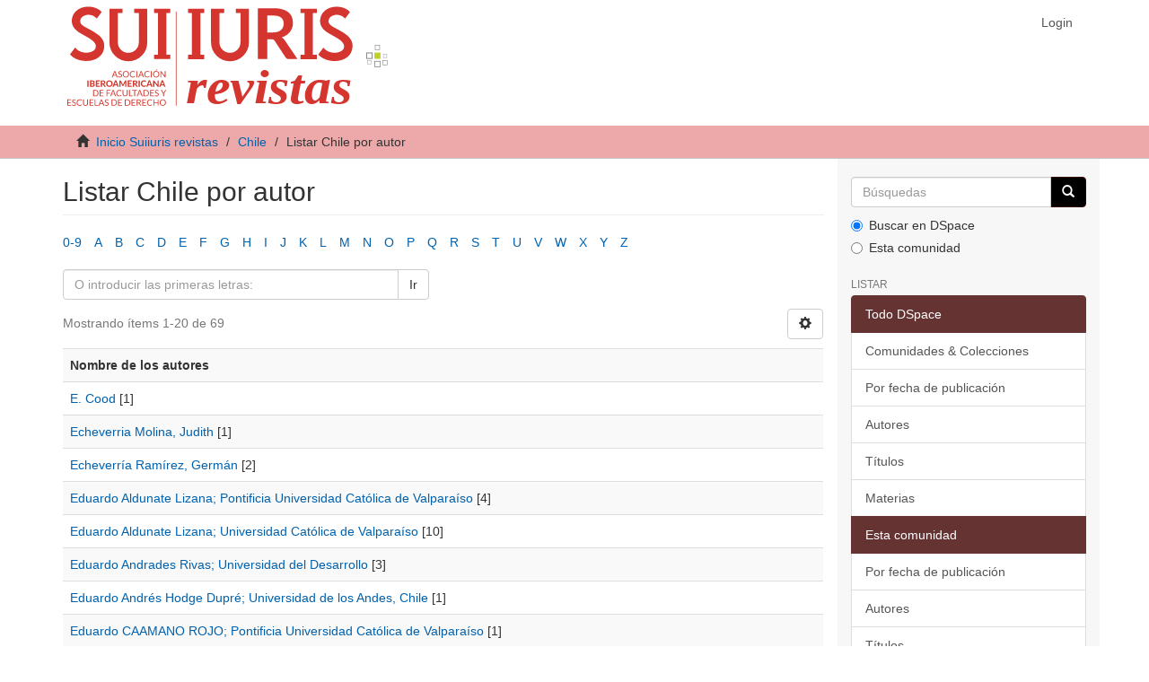

--- FILE ---
content_type: image/svg+xml
request_url: https://revistas.suiiurisasociacion.com/themes/Mirage2/images/DSpace-logo-only.svg
body_size: 1802
content:
<?xml version="1.0" encoding="utf-8"?>
<!-- Generator: Adobe Illustrator 16.0.0, SVG Export Plug-In . SVG Version: 6.00 Build 0)  -->
<!DOCTYPE svg PUBLIC "-//W3C//DTD SVG 1.1//EN" "http://www.w3.org/Graphics/SVG/1.1/DTD/svg11.dtd">
<svg version="1.1" xmlns="http://www.w3.org/2000/svg" xmlns:xlink="http://www.w3.org/1999/xlink" x="0px" y="0px" width="50px"
	 height="49.8px" viewBox="0 0 50 49.8" style="enable-background:new 0 0 50 49.8;" xml:space="preserve">
<style type="text/css">
<![CDATA[
	.st0{fill:#FFFFFF;stroke:#808285;stroke-width:1.0563;}
	.st1{fill:#C0D028;}
	.st2{fill:url(#SVGID_1_);}
	.st3{fill:#FFFFFF;stroke:#808285;stroke-width:0.4225;}
	.st4{fill:#FFFFFF;stroke:#808285;stroke-width:0.6338;}
	.st5{fill:#FFFFFF;stroke:#808285;stroke-width:0.6761;}
	.st6{fill:#FFFFFF;stroke:#808285;stroke-width:0.8451;}
	.st7{display:none;}
]]>
</style>
<g id="Layer_2">
	<g id="NPfmWn.tif" class="st7">
		
			<image style="display:inline;overflow:visible;" width="1030" height="1021" id="Layer_0_1_" xlink:href="BD73B7B71A09C4DB.png"  transform="matrix(9.420461e-02 0 0 9.420461e-02 -23.5151 -23.4106)">
		</image>
	</g>
	<linearGradient id="SVGID_1_" gradientUnits="userSpaceOnUse" x1="0" y1="24.8892" x2="49.9995" y2="24.8892">
		<stop  offset="0" style="stop-color:#FFFFFF"/>
		<stop  offset="1" style="stop-color:#FFFFFF"/>
	</linearGradient>
	<path class="st2" d="M50,37.9c0,6.5-5.3,11.9-11.9,11.9H11.9C5.3,49.8,0,44.5,0,37.9V11.9C0,5.3,5.3,0,11.9,0h26.3
		C44.7,0,50,5.3,50,11.9V37.9z"/>
</g>
<g id="Layer_1">
	<g>
		<rect x="21.2" y="20.5" class="st1" width="7.6" height="7.6"/>
		<g>
			<rect x="32.3" y="22.3" class="st3" width="4.3" height="4.3"/>
			<rect x="22.2" y="11.7" class="st5" width="5.5" height="5.5"/>
			<rect x="11.6" y="20.9" class="st0" width="6.8" height="6.8"/>
			<rect x="12.9" y="30.5" class="st3" width="4.2" height="4.2"/>
			<rect x="21.6" y="31.2" class="st6" width="6.9" height="6.9"/>
			<rect x="31.5" y="30.2" class="st4" width="5.8" height="5.8"/>
		</g>
	</g>
</g>
</svg>
